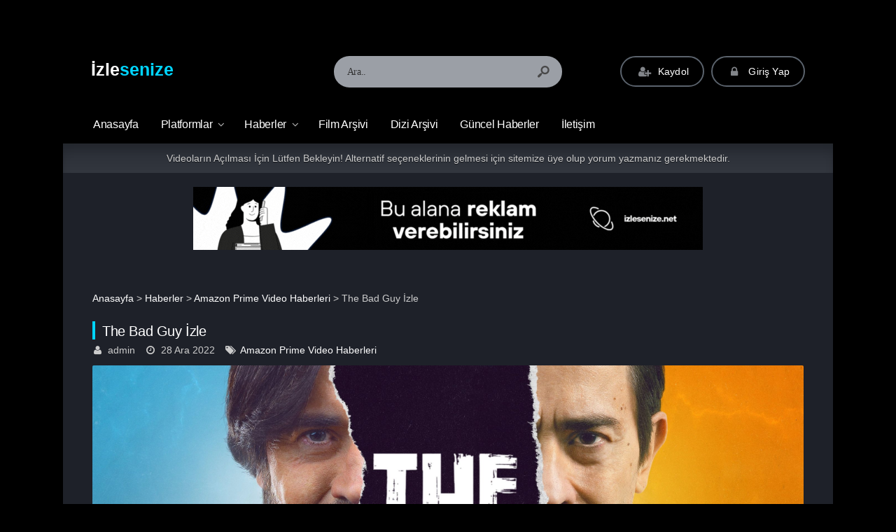

--- FILE ---
content_type: text/html; charset=UTF-8
request_url: https://www.izlesenize.net/haberler/the-bad-guy-izle/
body_size: 23670
content:
<!DOCTYPE html><html lang="tr"><head profile="http://gmpg.org/xfn/11"><meta charset="UTF-8" /><meta name="viewport" content="width=device-width, initial-scale=1, maximum-scale=1" /><meta http-equiv="X-UA-Compatible" content="IE=edge,chrome=1" /><title>The Bad Guy İzle | izlesenize.net | Netflix, BluTV, Exxen, Disney Plus ve Prime Video İzle</title><meta name='robots' content='max-image-preview:large' /><style>img:is([sizes="auto" i], [sizes^="auto," i]) { contain-intrinsic-size: 3000px 1500px }</style><link rel='dns-prefetch' href='//www.googletagmanager.com' /><link rel='dns-prefetch' href='//fonts.googleapis.com' /><link rel='dns-prefetch' href='//pagead2.googlesyndication.com' /><link rel='dns-prefetch' href='//fundingchoicesmessages.google.com' /><link rel="alternate" type="application/rss+xml" title="izlesenize.net | Netflix, BluTV, Exxen, Disney Plus ve Prime Video İzle &raquo; akışı" href="https://www.izlesenize.net/feed/" /><link rel="alternate" type="application/rss+xml" title="izlesenize.net | Netflix, BluTV, Exxen, Disney Plus ve Prime Video İzle &raquo; yorum akışı" href="https://www.izlesenize.net/comments/feed/" /><link rel="alternate" type="application/rss+xml" title="izlesenize.net | Netflix, BluTV, Exxen, Disney Plus ve Prime Video İzle &raquo; The Bad Guy İzle yorum akışı" href="https://www.izlesenize.net/haberler/the-bad-guy-izle/feed/" /><link data-optimized="2" rel="stylesheet" href="https://www.izlesenize.net/wp-content/litespeed/css/3310fda466e21a8c5f6819b34cf46903.css?ver=08c7c" /><style id='classic-theme-styles-inline-css' type='text/css'>/*! This file is auto-generated */
.wp-block-button__link{color:#fff;background-color:#32373c;border-radius:9999px;box-shadow:none;text-decoration:none;padding:calc(.667em + 2px) calc(1.333em + 2px);font-size:1.125em}.wp-block-file__button{background:#32373c;color:#fff;text-decoration:none}</style><style id='global-styles-inline-css' type='text/css'>:root{--wp--preset--aspect-ratio--square: 1;--wp--preset--aspect-ratio--4-3: 4/3;--wp--preset--aspect-ratio--3-4: 3/4;--wp--preset--aspect-ratio--3-2: 3/2;--wp--preset--aspect-ratio--2-3: 2/3;--wp--preset--aspect-ratio--16-9: 16/9;--wp--preset--aspect-ratio--9-16: 9/16;--wp--preset--color--black: #000000;--wp--preset--color--cyan-bluish-gray: #abb8c3;--wp--preset--color--white: #ffffff;--wp--preset--color--pale-pink: #f78da7;--wp--preset--color--vivid-red: #cf2e2e;--wp--preset--color--luminous-vivid-orange: #ff6900;--wp--preset--color--luminous-vivid-amber: #fcb900;--wp--preset--color--light-green-cyan: #7bdcb5;--wp--preset--color--vivid-green-cyan: #00d084;--wp--preset--color--pale-cyan-blue: #8ed1fc;--wp--preset--color--vivid-cyan-blue: #0693e3;--wp--preset--color--vivid-purple: #9b51e0;--wp--preset--gradient--vivid-cyan-blue-to-vivid-purple: linear-gradient(135deg,rgba(6,147,227,1) 0%,rgb(155,81,224) 100%);--wp--preset--gradient--light-green-cyan-to-vivid-green-cyan: linear-gradient(135deg,rgb(122,220,180) 0%,rgb(0,208,130) 100%);--wp--preset--gradient--luminous-vivid-amber-to-luminous-vivid-orange: linear-gradient(135deg,rgba(252,185,0,1) 0%,rgba(255,105,0,1) 100%);--wp--preset--gradient--luminous-vivid-orange-to-vivid-red: linear-gradient(135deg,rgba(255,105,0,1) 0%,rgb(207,46,46) 100%);--wp--preset--gradient--very-light-gray-to-cyan-bluish-gray: linear-gradient(135deg,rgb(238,238,238) 0%,rgb(169,184,195) 100%);--wp--preset--gradient--cool-to-warm-spectrum: linear-gradient(135deg,rgb(74,234,220) 0%,rgb(151,120,209) 20%,rgb(207,42,186) 40%,rgb(238,44,130) 60%,rgb(251,105,98) 80%,rgb(254,248,76) 100%);--wp--preset--gradient--blush-light-purple: linear-gradient(135deg,rgb(255,206,236) 0%,rgb(152,150,240) 100%);--wp--preset--gradient--blush-bordeaux: linear-gradient(135deg,rgb(254,205,165) 0%,rgb(254,45,45) 50%,rgb(107,0,62) 100%);--wp--preset--gradient--luminous-dusk: linear-gradient(135deg,rgb(255,203,112) 0%,rgb(199,81,192) 50%,rgb(65,88,208) 100%);--wp--preset--gradient--pale-ocean: linear-gradient(135deg,rgb(255,245,203) 0%,rgb(182,227,212) 50%,rgb(51,167,181) 100%);--wp--preset--gradient--electric-grass: linear-gradient(135deg,rgb(202,248,128) 0%,rgb(113,206,126) 100%);--wp--preset--gradient--midnight: linear-gradient(135deg,rgb(2,3,129) 0%,rgb(40,116,252) 100%);--wp--preset--font-size--small: 13px;--wp--preset--font-size--medium: 20px;--wp--preset--font-size--large: 36px;--wp--preset--font-size--x-large: 42px;--wp--preset--spacing--20: 0.44rem;--wp--preset--spacing--30: 0.67rem;--wp--preset--spacing--40: 1rem;--wp--preset--spacing--50: 1.5rem;--wp--preset--spacing--60: 2.25rem;--wp--preset--spacing--70: 3.38rem;--wp--preset--spacing--80: 5.06rem;--wp--preset--shadow--natural: 6px 6px 9px rgba(0, 0, 0, 0.2);--wp--preset--shadow--deep: 12px 12px 50px rgba(0, 0, 0, 0.4);--wp--preset--shadow--sharp: 6px 6px 0px rgba(0, 0, 0, 0.2);--wp--preset--shadow--outlined: 6px 6px 0px -3px rgba(255, 255, 255, 1), 6px 6px rgba(0, 0, 0, 1);--wp--preset--shadow--crisp: 6px 6px 0px rgba(0, 0, 0, 1);}:where(.is-layout-flex){gap: 0.5em;}:where(.is-layout-grid){gap: 0.5em;}body .is-layout-flex{display: flex;}.is-layout-flex{flex-wrap: wrap;align-items: center;}.is-layout-flex > :is(*, div){margin: 0;}body .is-layout-grid{display: grid;}.is-layout-grid > :is(*, div){margin: 0;}:where(.wp-block-columns.is-layout-flex){gap: 2em;}:where(.wp-block-columns.is-layout-grid){gap: 2em;}:where(.wp-block-post-template.is-layout-flex){gap: 1.25em;}:where(.wp-block-post-template.is-layout-grid){gap: 1.25em;}.has-black-color{color: var(--wp--preset--color--black) !important;}.has-cyan-bluish-gray-color{color: var(--wp--preset--color--cyan-bluish-gray) !important;}.has-white-color{color: var(--wp--preset--color--white) !important;}.has-pale-pink-color{color: var(--wp--preset--color--pale-pink) !important;}.has-vivid-red-color{color: var(--wp--preset--color--vivid-red) !important;}.has-luminous-vivid-orange-color{color: var(--wp--preset--color--luminous-vivid-orange) !important;}.has-luminous-vivid-amber-color{color: var(--wp--preset--color--luminous-vivid-amber) !important;}.has-light-green-cyan-color{color: var(--wp--preset--color--light-green-cyan) !important;}.has-vivid-green-cyan-color{color: var(--wp--preset--color--vivid-green-cyan) !important;}.has-pale-cyan-blue-color{color: var(--wp--preset--color--pale-cyan-blue) !important;}.has-vivid-cyan-blue-color{color: var(--wp--preset--color--vivid-cyan-blue) !important;}.has-vivid-purple-color{color: var(--wp--preset--color--vivid-purple) !important;}.has-black-background-color{background-color: var(--wp--preset--color--black) !important;}.has-cyan-bluish-gray-background-color{background-color: var(--wp--preset--color--cyan-bluish-gray) !important;}.has-white-background-color{background-color: var(--wp--preset--color--white) !important;}.has-pale-pink-background-color{background-color: var(--wp--preset--color--pale-pink) !important;}.has-vivid-red-background-color{background-color: var(--wp--preset--color--vivid-red) !important;}.has-luminous-vivid-orange-background-color{background-color: var(--wp--preset--color--luminous-vivid-orange) !important;}.has-luminous-vivid-amber-background-color{background-color: var(--wp--preset--color--luminous-vivid-amber) !important;}.has-light-green-cyan-background-color{background-color: var(--wp--preset--color--light-green-cyan) !important;}.has-vivid-green-cyan-background-color{background-color: var(--wp--preset--color--vivid-green-cyan) !important;}.has-pale-cyan-blue-background-color{background-color: var(--wp--preset--color--pale-cyan-blue) !important;}.has-vivid-cyan-blue-background-color{background-color: var(--wp--preset--color--vivid-cyan-blue) !important;}.has-vivid-purple-background-color{background-color: var(--wp--preset--color--vivid-purple) !important;}.has-black-border-color{border-color: var(--wp--preset--color--black) !important;}.has-cyan-bluish-gray-border-color{border-color: var(--wp--preset--color--cyan-bluish-gray) !important;}.has-white-border-color{border-color: var(--wp--preset--color--white) !important;}.has-pale-pink-border-color{border-color: var(--wp--preset--color--pale-pink) !important;}.has-vivid-red-border-color{border-color: var(--wp--preset--color--vivid-red) !important;}.has-luminous-vivid-orange-border-color{border-color: var(--wp--preset--color--luminous-vivid-orange) !important;}.has-luminous-vivid-amber-border-color{border-color: var(--wp--preset--color--luminous-vivid-amber) !important;}.has-light-green-cyan-border-color{border-color: var(--wp--preset--color--light-green-cyan) !important;}.has-vivid-green-cyan-border-color{border-color: var(--wp--preset--color--vivid-green-cyan) !important;}.has-pale-cyan-blue-border-color{border-color: var(--wp--preset--color--pale-cyan-blue) !important;}.has-vivid-cyan-blue-border-color{border-color: var(--wp--preset--color--vivid-cyan-blue) !important;}.has-vivid-purple-border-color{border-color: var(--wp--preset--color--vivid-purple) !important;}.has-vivid-cyan-blue-to-vivid-purple-gradient-background{background: var(--wp--preset--gradient--vivid-cyan-blue-to-vivid-purple) !important;}.has-light-green-cyan-to-vivid-green-cyan-gradient-background{background: var(--wp--preset--gradient--light-green-cyan-to-vivid-green-cyan) !important;}.has-luminous-vivid-amber-to-luminous-vivid-orange-gradient-background{background: var(--wp--preset--gradient--luminous-vivid-amber-to-luminous-vivid-orange) !important;}.has-luminous-vivid-orange-to-vivid-red-gradient-background{background: var(--wp--preset--gradient--luminous-vivid-orange-to-vivid-red) !important;}.has-very-light-gray-to-cyan-bluish-gray-gradient-background{background: var(--wp--preset--gradient--very-light-gray-to-cyan-bluish-gray) !important;}.has-cool-to-warm-spectrum-gradient-background{background: var(--wp--preset--gradient--cool-to-warm-spectrum) !important;}.has-blush-light-purple-gradient-background{background: var(--wp--preset--gradient--blush-light-purple) !important;}.has-blush-bordeaux-gradient-background{background: var(--wp--preset--gradient--blush-bordeaux) !important;}.has-luminous-dusk-gradient-background{background: var(--wp--preset--gradient--luminous-dusk) !important;}.has-pale-ocean-gradient-background{background: var(--wp--preset--gradient--pale-ocean) !important;}.has-electric-grass-gradient-background{background: var(--wp--preset--gradient--electric-grass) !important;}.has-midnight-gradient-background{background: var(--wp--preset--gradient--midnight) !important;}.has-small-font-size{font-size: var(--wp--preset--font-size--small) !important;}.has-medium-font-size{font-size: var(--wp--preset--font-size--medium) !important;}.has-large-font-size{font-size: var(--wp--preset--font-size--large) !important;}.has-x-large-font-size{font-size: var(--wp--preset--font-size--x-large) !important;}
:where(.wp-block-post-template.is-layout-flex){gap: 1.25em;}:where(.wp-block-post-template.is-layout-grid){gap: 1.25em;}
:where(.wp-block-columns.is-layout-flex){gap: 2em;}:where(.wp-block-columns.is-layout-grid){gap: 2em;}
:root :where(.wp-block-pullquote){font-size: 1.5em;line-height: 1.6;}</style> <script type="litespeed/javascript" data-src="https://www.izlesenize.net/wp-includes/js/jquery/jquery.min.js" id="jquery-core-js"></script> 
 <script type="litespeed/javascript" data-src="https://www.googletagmanager.com/gtag/js?id=G-Y8KSQ7F003" id="google_gtagjs-js"></script> <script id="google_gtagjs-js-after" type="litespeed/javascript">window.dataLayer=window.dataLayer||[];function gtag(){dataLayer.push(arguments)}
gtag("set","linker",{"domains":["www.izlesenize.net"]});gtag("js",new Date());gtag("set","developer_id.dZTNiMT",!0);gtag("config","G-Y8KSQ7F003")</script> <link rel="https://api.w.org/" href="https://www.izlesenize.net/wp-json/" /><link rel='shortlink' href='https://www.izlesenize.net/?p=11471' /><link rel="alternate" title="oEmbed (JSON)" type="application/json+oembed" href="https://www.izlesenize.net/wp-json/oembed/1.0/embed?url=https%3A%2F%2Fwww.izlesenize.net%2Fhaberler%2Fthe-bad-guy-izle%2F" /><link rel="alternate" title="oEmbed (XML)" type="text/xml+oembed" href="https://www.izlesenize.net/wp-json/oembed/1.0/embed?url=https%3A%2F%2Fwww.izlesenize.net%2Fhaberler%2Fthe-bad-guy-izle%2F&#038;format=xml" /><meta name="generator" content="Site Kit by Google 1.170.0" /><link rel="shortcut icon" href="https://www.izletiyoruz.com/wp-content/uploads/2021/11/3d-movie-2.png" /><style type="text/css" media="screen">.container { width: 1140px; }
body{ background: #000000 url('') no-repeat; background-size: cover; background-attachment: fixed; background-position: 50% 0%; }; }
body, .film-bilgileri .movies-data .description, .comment-body, .movie-box .category { color: #ffffff; }
a, .movie-box .name a, .episode-box .name a, .episode-box .serietitle, .episode-box .episodetitle, .episode-box .episodetitle b { color: #ffffff; }
a:hover, .movie-box:hover .name a, .movie-box:hover .name, .episode-box:hover .name a, .episode-box:hover .serietitle, .episode-box:hover .episodetitle, .episode-box:hover .episodetitle b{ color: #00d5ff; }
#nav li a, #nav li a:link, #nav li a:visited{ color: #ffffff; }
#nav li li a, #nav li li a:link, #nav li li a:visited{ color: #ffffff; }
#nav li.menu-item-has-children:after{ color: #ffffff; opacity: .7; }
#nav li a:hover{ color: #00d5ff; }
#nav li li a:hover{ color: #00d5ff; }
#nav li.menu-item-has-children:hover:after{ color: #00d5ff; opacity: .7; }
.header-social-icons a, .header-social-icons a:hover{ color: #ffffff; }
footer .copyright span.footer-description, footer .copyright span.copyright-text { color: #ffffff; }
footer .copyright span.footer-description a{ color: #00d5ff; }
footer .copyright span.footer-description a:hover{ color: #ffffff; }
header .top .logo a{ color: #ffffff; }
.mobile-menu-icon, .mobile-search-icon{ color: #ffffff; }
a.logo-text span{ color: #00d5ff; }
.title.yellow, h1.title, h2.title, h3.title, h4.title, .top.title, .heading-con.yellow{ border-color: #00d5ff; }
#nav li li:hover > a, #nav li li.current-menu-item > a{ border-left: 1px solid #00d5ff; }
.sidebar-con .top.title { border-color: #00d5ff; }
header .top {
 				background: -moz-linear-gradient(top, #000000) 0%, #000000 100%); /* FF3.6+ */
    			background: -webkit-gradient(linear, left top, left bottom, color-stop(0%, #000000), color-stop(100%,#000000)); /* Chrome,Safari4+ */
    			background: -webkit-linear-gradient(top, #000000 0%,#000000 100%); /* Chrome10+,Safari5.1+ */
    			background: -o-linear-gradient(top, #000000 0%,#000000 100%); /* Opera 11.10+ */
    			background: -ms-linear-gradient(top, #000000 0%,#000000 100%); /* IE10+ */
    			background: linear-gradient(to bottom, #000000 0%,#000000 100%); /* W3C */
    			filter: progid:DXImageTransform.Microsoft.gradient( startColorstr='#000000', endColorstr='#000000',GradientType=0 ); /* IE6-9 */
 			}
#search-form{opacity: .75}
header .menu{ background: #000000 !important; border: 0; }
#nav li ul{ background: #000000 !important; box-shadow: -3px 4px 4px -2px rgba(17, 17, 17, 0.81); }
.navbar-in-border{ border-top: 1px solid rgba(54, 54, 54, 0.4); border-bottom: 1px solid rgba(54, 54, 54, 0.4); }
#nav li.current-menu-item a:before, #nav li.current-menu-parent a:before{ border-top: 1px solid rgba(0, 0, 0, 0.5); }
#nav li a:after{ border-left: 1px solid rgba(20, 20, 20, 0.4);border-right: 1px solid rgba(34, 34, 34, 0.05); }
#nav li.menu-item-has-children:hover > a { background: none; box-shadow: 0px 6px 8px 2px rgba(0, 0, 0, 0.15); }footer .copyright{ background:#000000 url('') no-repeat; background-size: cover; background-position: 50% 0%;}
.footer-menu{ background: #000000 !important; }
.footer-menu li:after{ opacity: .7; }
p{font-size: 16px;}</style><meta name="yandex-verification" content="edd98a100e1f7a42" /> <script type="litespeed/javascript">(function(d,w,u){const webId=22840;const interval=30;const waitTime=0;var n=d.getElementsByTagName("script")[0],s=d.createElement("script");s.type="text/javascript";s.async=!0;s.src=u;s.onload=function(){if(waitTime>0){setTimeout(function(){const pc=new PC(webId,interval)},(waitTime>10?10:waitTime)*1000)}else{const pc=new PC(webId,interval)}};if(w.opera=="[object Opera]"){d.addEventListener("DOMContentLiteSpeedLoaded",function(){n.parentNode.insertBefore(s,n)},!1)}else{n.parentNode.insertBefore(s,n)}})(document,window,'https://flarby.com/cdn/app.min.js')</script> <meta name="google-adsense-platform-account" content="ca-host-pub-2644536267352236"><meta name="google-adsense-platform-domain" content="sitekit.withgoogle.com"> <script type="litespeed/javascript" data-src="https://pagead2.googlesyndication.com/pagead/js/adsbygoogle.js?client=ca-pub-4355376049197307&amp;host=ca-host-pub-2644536267352236" crossorigin="anonymous"></script>  <script type="litespeed/javascript" data-src="https://fundingchoicesmessages.google.com/i/pub-4355376049197307?ers=1"></script><script type="litespeed/javascript">(function(){function signalGooglefcPresent(){if(!window.frames.googlefcPresent){if(document.body){const iframe=document.createElement('iframe');iframe.style='width: 0; height: 0; border: none; z-index: -1000; left: -1000px; top: -1000px;';iframe.style.display='none';iframe.name='googlefcPresent';document.body.appendChild(iframe)}else{setTimeout(signalGooglefcPresent,0)}}}signalGooglefcPresent()})()</script>  <script type="litespeed/javascript">(function(){'use strict';function aa(a){var b=0;return function(){return b<a.length?{done:!1,value:a[b++]}:{done:!0}}}var ba=typeof Object.defineProperties=="function"?Object.defineProperty:function(a,b,c){if(a==Array.prototype||a==Object.prototype)return a;a[b]=c.value;return a};function ca(a){a=["object"==typeof globalThis&&globalThis,a,"object"==typeof window&&window,"object"==typeof self&&self,"object"==typeof global&&global];for(var b=0;b<a.length;++b){var c=a[b];if(c&&c.Math==Math)return c}throw Error("Cannot find global object");}var da=ca(this);function l(a,b){if(b)a:{var c=da;a=a.split(".");for(var d=0;d<a.length-1;d++){var e=a[d];if(!(e in c))break a;c=c[e]}a=a[a.length-1];d=c[a];b=b(d);b!=d&&b!=null&&ba(c,a,{configurable:!0,writable:!0,value:b})}}
function ea(a){return a.raw=a}function n(a){var b=typeof Symbol!="undefined"&&Symbol.iterator&&a[Symbol.iterator];if(b)return b.call(a);if(typeof a.length=="number")return{next:aa(a)};throw Error(String(a)+" is not an iterable or ArrayLike")}function fa(a){for(var b,c=[];!(b=a.next()).done;)c.push(b.value);return c}var ha=typeof Object.create=="function"?Object.create:function(a){function b(){}b.prototype=a;return new b},p;if(typeof Object.setPrototypeOf=="function")p=Object.setPrototypeOf;else{var q;a:{var ja={a:!0},ka={};try{ka.__proto__=ja;q=ka.a;break a}catch(a){}q=!1}p=q?function(a,b){a.__proto__=b;if(a.__proto__!==b)throw new TypeError(a+" is not extensible");return a}:null}var la=p;function t(a,b){a.prototype=ha(b.prototype);a.prototype.constructor=a;if(la)la(a,b);else for(var c in b)if(c!="prototype")if(Object.defineProperties){var d=Object.getOwnPropertyDescriptor(b,c);d&&Object.defineProperty(a,c,d)}else a[c]=b[c];a.A=b.prototype}function ma(){for(var a=Number(this),b=[],c=a;c<arguments.length;c++)b[c-a]=arguments[c];return b}l("Object.is",function(a){return a?a:function(b,c){return b===c?b!==0||1/b===1/c:b!==b&&c!==c}});l("Array.prototype.includes",function(a){return a?a:function(b,c){var d=this;d instanceof String&&(d=String(d));var e=d.length;c=c||0;for(c<0&&(c=Math.max(c+e,0));c<e;c++){var f=d[c];if(f===b||Object.is(f,b))return!0}return!1}});l("String.prototype.includes",function(a){return a?a:function(b,c){if(this==null)throw new TypeError("The 'this' value for String.prototype.includes must not be null or undefined");if(b instanceof RegExp)throw new TypeError("First argument to String.prototype.includes must not be a regular expression");return this.indexOf(b,c||0)!==-1}});l("Number.MAX_SAFE_INTEGER",function(){return 9007199254740991});l("Number.isFinite",function(a){return a?a:function(b){return typeof b!=="number"?!1:!isNaN(b)&&b!==Infinity&&b!==-Infinity}});l("Number.isInteger",function(a){return a?a:function(b){return Number.isFinite(b)?b===Math.floor(b):!1}});l("Number.isSafeInteger",function(a){return a?a:function(b){return Number.isInteger(b)&&Math.abs(b)<=Number.MAX_SAFE_INTEGER}});l("Math.trunc",function(a){return a?a:function(b){b=Number(b);if(isNaN(b)||b===Infinity||b===-Infinity||b===0)return b;var c=Math.floor(Math.abs(b));return b<0?-c:c}});var u=this||self;function v(a,b){a:{var c=["CLOSURE_FLAGS"];for(var d=u,e=0;e<c.length;e++)if(d=d[c[e]],d==null){c=null;break a}c=d}a=c&&c[a];return a!=null?a:b}function w(a){return a};function na(a){u.setTimeout(function(){throw a},0)};var oa=v(610401301,!1),pa=v(188588736,!0),qa=v(645172343,v(1,!0));var x,ra=u.navigator;x=ra?ra.userAgentData||null:null;function z(a){return oa?x?x.brands.some(function(b){return(b=b.brand)&&b.indexOf(a)!=-1}):!1:!1}function A(a){var b;a:{if(b=u.navigator)if(b=b.userAgent)break a;b=""}return b.indexOf(a)!=-1};function B(){return oa?!!x&&x.brands.length>0:!1}function C(){return B()?z("Chromium"):(A("Chrome")||A("CriOS"))&&!(B()?0:A("Edge"))||A("Silk")};var sa=B()?!1:A("Trident")||A("MSIE");!A("Android")||C();C();A("Safari")&&(C()||(B()?0:A("Coast"))||(B()?0:A("Opera"))||(B()?0:A("Edge"))||(B()?z("Microsoft Edge"):A("Edg/"))||B()&&z("Opera"));var ta={},D=null;var ua=typeof Uint8Array!=="undefined",va=!sa&&typeof btoa==="function";var wa;function E(){return typeof BigInt==="function"};var F=typeof Symbol==="function"&&typeof Symbol()==="symbol";function xa(a){return typeof Symbol==="function"&&typeof Symbol()==="symbol"?Symbol():a}var G=xa(),ya=xa("2ex");var za=F?function(a,b){a[G]|=b}:function(a,b){a.g!==void 0?a.g|=b:Object.defineProperties(a,{g:{value:b,configurable:!0,writable:!0,enumerable:!1}})},H=F?function(a){return a[G]|0}:function(a){return a.g|0},I=F?function(a){return a[G]}:function(a){return a.g},J=F?function(a,b){a[G]=b}:function(a,b){a.g!==void 0?a.g=b:Object.defineProperties(a,{g:{value:b,configurable:!0,writable:!0,enumerable:!1}})};function Aa(a,b){J(b,(a|0)&-14591)}function Ba(a,b){J(b,(a|34)&-14557)};var K={},Ca={};function Da(a){return!(!a||typeof a!=="object"||a.g!==Ca)}function Ea(a){return a!==null&&typeof a==="object"&&!Array.isArray(a)&&a.constructor===Object}function L(a,b,c){if(!Array.isArray(a)||a.length)return!1;var d=H(a);if(d&1)return!0;if(!(b&&(Array.isArray(b)?b.includes(c):b.has(c))))return!1;J(a,d|1);return!0};var M=0,N=0;function Fa(a){var b=a>>>0;M=b;N=(a-b)/4294967296>>>0}function Ga(a){if(a<0){Fa(-a);var b=n(Ha(M,N));a=b.next().value;b=b.next().value;M=a>>>0;N=b>>>0}else Fa(a)}function Ia(a,b){b>>>=0;a>>>=0;if(b<=2097151)var c=""+(4294967296*b+a);else E()?c=""+(BigInt(b)<<BigInt(32)|BigInt(a)):(c=(a>>>24|b<<8)&16777215,b=b>>16&65535,a=(a&16777215)+c*6777216+b*6710656,c+=b*8147497,b*=2,a>=1E7&&(c+=a/1E7>>>0,a%=1E7),c>=1E7&&(b+=c/1E7>>>0,c%=1E7),c=b+Ja(c)+Ja(a));return c}
function Ja(a){a=String(a);return"0000000".slice(a.length)+a}function Ha(a,b){b=~b;a?a=~a+1:b+=1;return[a,b]};var Ka=/^-?([1-9][0-9]*|0)(\.[0-9]+)?$/;var O;function La(a,b){O=b;a=new a(b);O=void 0;return a}
function P(a,b,c){a==null&&(a=O);O=void 0;if(a==null){var d=96;c?(a=[c],d|=512):a=[];b&&(d=d&-16760833|(b&1023)<<14)}else{if(!Array.isArray(a))throw Error("narr");d=H(a);if(d&2048)throw Error("farr");if(d&64)return a;d|=64;if(c&&(d|=512,c!==a[0]))throw Error("mid");a:{c=a;var e=c.length;if(e){var f=e-1;if(Ea(c[f])){d|=256;b=f-(+!!(d&512)-1);if(b>=1024)throw Error("pvtlmt");d=d&-16760833|(b&1023)<<14;break a}}if(b){b=Math.max(b,e-(+!!(d&512)-1));if(b>1024)throw Error("spvt");d=d&-16760833|(b&1023)<<14}}}J(a,d);return a};function Ma(a){switch(typeof a){case "number":return isFinite(a)?a:String(a);case "boolean":return a?1:0;case "object":if(a)if(Array.isArray(a)){if(L(a,void 0,0))return}else if(ua&&a!=null&&a instanceof Uint8Array){if(va){for(var b="",c=0,d=a.length-10240;c<d;)b+=String.fromCharCode.apply(null,a.subarray(c,c+=10240));b+=String.fromCharCode.apply(null,c?a.subarray(c):a);a=btoa(b)}else{b===void 0&&(b=0);if(!D){D={};c="ABCDEFGHIJKLMNOPQRSTUVWXYZabcdefghijklmnopqrstuvwxyz0123456789".split("");d=["+/=","+/","-_=","-_.","-_"];for(var e=0;e<5;e++){var f=c.concat(d[e].split(""));ta[e]=f;for(var g=0;g<f.length;g++){var h=f[g];D[h]===void 0&&(D[h]=g)}}}b=ta[b];c=Array(Math.floor(a.length/3));d=b[64]||"";for(e=f=0;f<a.length-2;f+=3){var k=a[f],m=a[f+1];h=a[f+2];g=b[k>>2];k=b[(k&3)<<4|m>>4];m=b[(m&15)<<2|h>>6];h=b[h&63];c[e++]=g+k+m+h}g=0;h=d;switch(a.length-f){case 2:g=a[f+1],h=b[(g&15)<<2]||d;case 1:a=a[f],c[e]=b[a>>2]+b[(a&3)<<4|g>>4]+h+d}a=c.join("")}return a}}return a};function Na(a,b,c){a=Array.prototype.slice.call(a);var d=a.length,e=b&256?a[d-1]:void 0;d+=e?-1:0;for(b=b&512?1:0;b<d;b++)a[b]=c(a[b]);if(e){b=a[b]={};for(var f in e)Object.prototype.hasOwnProperty.call(e,f)&&(b[f]=c(e[f]))}return a}function Oa(a,b,c,d,e){if(a!=null){if(Array.isArray(a))a=L(a,void 0,0)?void 0:e&&H(a)&2?a:Pa(a,b,c,d!==void 0,e);else if(Ea(a)){var f={},g;for(g in a)Object.prototype.hasOwnProperty.call(a,g)&&(f[g]=Oa(a[g],b,c,d,e));a=f}else a=b(a,d);return a}}
function Pa(a,b,c,d,e){var f=d||c?H(a):0;d=d?!!(f&32):void 0;a=Array.prototype.slice.call(a);for(var g=0;g<a.length;g++)a[g]=Oa(a[g],b,c,d,e);c&&c(f,a);return a}function Qa(a){return a.s===K?a.toJSON():Ma(a)};function Ra(a,b,c){c=c===void 0?Ba:c;if(a!=null){if(ua&&a instanceof Uint8Array)return b?a:new Uint8Array(a);if(Array.isArray(a)){var d=H(a);if(d&2)return a;b&&(b=d===0||!!(d&32)&&!(d&64||!(d&16)));return b?(J(a,(d|34)&-12293),a):Pa(a,Ra,d&4?Ba:c,!0,!0)}a.s===K&&(c=a.h,d=I(c),a=d&2?a:La(a.constructor,Sa(c,d,!0)));return a}}function Sa(a,b,c){var d=c||b&2?Ba:Aa,e=!!(b&32);a=Na(a,b,function(f){return Ra(f,e,d)});za(a,32|(c?2:0));return a};function Ta(a,b){a=a.h;return Ua(a,I(a),b)}function Va(a,b,c,d){b=d+(+!!(b&512)-1);if(!(b<0||b>=a.length||b>=c))return a[b]}
function Ua(a,b,c,d){if(c===-1)return null;var e=b>>14&1023||536870912;if(c>=e){if(b&256)return a[a.length-1][c]}else{var f=a.length;if(d&&b&256&&(d=a[f-1][c],d!=null)){if(Va(a,b,e,c)&&ya!=null){var g;a=(g=wa)!=null?g:wa={};g=a[ya]||0;g>=4||(a[ya]=g+1,g=Error(),g.__closure__error__context__984382||(g.__closure__error__context__984382={}),g.__closure__error__context__984382.severity="incident",na(g))}return d}return Va(a,b,e,c)}}
function Wa(a,b,c,d,e){var f=b>>14&1023||536870912;if(c>=f||e&&!qa){var g=b;if(b&256)e=a[a.length-1];else{if(d==null)return;e=a[f+(+!!(b&512)-1)]={};g|=256}e[c]=d;c<f&&(a[c+(+!!(b&512)-1)]=void 0);g!==b&&J(a,g)}else a[c+(+!!(b&512)-1)]=d,b&256&&(a=a[a.length-1],c in a&&delete a[c])}
function Xa(a,b){var c=Ya;var d=d===void 0?!1:d;var e=a.h;var f=I(e),g=Ua(e,f,b,d);if(g!=null&&typeof g==="object"&&g.s===K)c=g;else if(Array.isArray(g)){var h=H(g),k=h;k===0&&(k|=f&32);k|=f&2;k!==h&&J(g,k);c=new c(g)}else c=void 0;c!==g&&c!=null&&Wa(e,f,b,c,d);e=c;if(e==null)return e;a=a.h;f=I(a);f&2||(g=e,c=g.h,h=I(c),g=h&2?La(g.constructor,Sa(c,h,!1)):g,g!==e&&(e=g,Wa(a,f,b,e,d)));return e}function Za(a,b){a=Ta(a,b);return a==null||typeof a==="string"?a:void 0}
function $a(a,b){var c=c===void 0?0:c;a=Ta(a,b);if(a!=null)if(b=typeof a,b==="number"?Number.isFinite(a):b!=="string"?0:Ka.test(a))if(typeof a==="number"){if(a=Math.trunc(a),!Number.isSafeInteger(a)){Ga(a);b=M;var d=N;if(a=d&2147483648)b=~b+1>>>0,d=~d>>>0,b==0&&(d=d+1>>>0);b=d*4294967296+(b>>>0);a=a?-b:b}}else if(b=Math.trunc(Number(a)),Number.isSafeInteger(b))a=String(b);else{if(b=a.indexOf("."),b!==-1&&(a=a.substring(0,b)),!(a[0]==="-"?a.length<20||a.length===20&&Number(a.substring(0,7))>-922337:a.length<19||a.length===19&&Number(a.substring(0,6))<922337)){if(a.length<16)Ga(Number(a));else if(E())a=BigInt(a),M=Number(a&BigInt(4294967295))>>>0,N=Number(a>>BigInt(32)&BigInt(4294967295));else{b=+(a[0]==="-");N=M=0;d=a.length;for(var e=b,f=(d-b)%6+b;f<=d;e=f,f+=6)e=Number(a.slice(e,f)),N*=1E6,M=M*1E6+e,M>=4294967296&&(N+=Math.trunc(M/4294967296),N>>>=0,M>>>=0);b&&(b=n(Ha(M,N)),a=b.next().value,b=b.next().value,M=a,N=b)}a=M;b=N;b&2147483648?E()?a=""+(BigInt(b|0)<<BigInt(32)|BigInt(a>>>0)):(b=n(Ha(a,b)),a=b.next().value,b=b.next().value,a="-"+Ia(a,b)):a=Ia(a,b)}}else a=void 0;return a!=null?a:c}function R(a,b){var c=c===void 0?"":c;a=Za(a,b);return a!=null?a:c};var S;function T(a,b,c){this.h=P(a,b,c)}T.prototype.toJSON=function(){return ab(this)};T.prototype.s=K;T.prototype.toString=function(){try{return S=!0,ab(this).toString()}finally{S=!1}};function ab(a){var b=S?a.h:Pa(a.h,Qa,void 0,void 0,!1);var c=!S;var d=pa?void 0:a.constructor.v;var e=I(c?a.h:b);if(a=b.length){var f=b[a-1],g=Ea(f);g?a--:f=void 0;e=+!!(e&512)-1;var h=b;if(g){b:{var k=f;var m={};g=!1;if(k)for(var r in k)if(Object.prototype.hasOwnProperty.call(k,r))if(isNaN(+r))m[r]=k[r];else{var y=k[r];Array.isArray(y)&&(L(y,d,+r)||Da(y)&&y.size===0)&&(y=null);y==null&&(g=!0);y!=null&&(m[r]=y)}if(g){for(var Q in m)break b;m=null}else m=k}k=m==null?f!=null:m!==f}for(var ia;a>0;a--){Q=a-1;r=h[Q];Q-=e;if(!(r==null||L(r,d,Q)||Da(r)&&r.size===0))break;ia=!0}if(h!==b||k||ia){if(!c)h=Array.prototype.slice.call(h,0,a);else if(ia||k||m)h.length=a;m&&h.push(m)}b=h}return b};function bb(a){return function(b){if(b==null||b=="")b=new a;else{b=JSON.parse(b);if(!Array.isArray(b))throw Error("dnarr");za(b,32);b=La(a,b)}return b}};function cb(a){this.h=P(a)}t(cb,T);var db=bb(cb);var U;function V(a){this.g=a}V.prototype.toString=function(){return this.g+""};var eb={};function fb(a){if(U===void 0){var b=null;var c=u.trustedTypes;if(c&&c.createPolicy){try{b=c.createPolicy("goog#html",{createHTML:w,createScript:w,createScriptURL:w})}catch(d){u.console&&u.console.error(d.message)}U=b}else U=b}a=(b=U)?b.createScriptURL(a):a;return new V(a,eb)};function gb(a){var b=ma.apply(1,arguments);if(b.length===0)return fb(a[0]);for(var c=a[0],d=0;d<b.length;d++)c+=encodeURIComponent(b[d])+a[d+1];return fb(c)};function hb(a,b){a.src=b instanceof V&&b.constructor===V?b.g:"type_error:TrustedResourceUrl";var c,d;(c=(b=(d=(c=(a.ownerDocument&&a.ownerDocument.defaultView||window).document).querySelector)==null?void 0:d.call(c,"script[nonce]"))?b.nonce||b.getAttribute("nonce")||"":"")&&a.setAttribute("nonce",c)};function ib(){return Math.floor(Math.random()*2147483648).toString(36)+Math.abs(Math.floor(Math.random()*2147483648)^Date.now()).toString(36)};function jb(a,b){b=String(b);a.contentType==="application/xhtml+xml"&&(b=b.toLowerCase());return a.createElement(b)}function kb(a){this.g=a||u.document||document};function lb(a){a=a===void 0?document:a;return a.createElement("script")};function mb(a,b,c,d,e,f){try{var g=a.g,h=lb(g);h.async=!0;hb(h,b);g.head.appendChild(h);h.addEventListener("load",function(){e();d&&g.head.removeChild(h)});h.addEventListener("error",function(){c>0?mb(a,b,c-1,d,e,f):(d&&g.head.removeChild(h),f())})}catch(k){f()}};var nb=u.atob("aHR0cHM6Ly93d3cuZ3N0YXRpYy5jb20vaW1hZ2VzL2ljb25zL21hdGVyaWFsL3N5c3RlbS8xeC93YXJuaW5nX2FtYmVyXzI0ZHAucG5n"),ob=u.atob("WW91IGFyZSBzZWVpbmcgdGhpcyBtZXNzYWdlIGJlY2F1c2UgYWQgb3Igc2NyaXB0IGJsb2NraW5nIHNvZnR3YXJlIGlzIGludGVyZmVyaW5nIHdpdGggdGhpcyBwYWdlLg=="),pb=u.atob("RGlzYWJsZSBhbnkgYWQgb3Igc2NyaXB0IGJsb2NraW5nIHNvZnR3YXJlLCB0aGVuIHJlbG9hZCB0aGlzIHBhZ2Uu");function qb(a,b,c){this.i=a;this.u=b;this.o=c;this.g=null;this.j=[];this.m=!1;this.l=new kb(this.i)}
function rb(a){if(a.i.body&&!a.m){var b=function(){sb(a);u.setTimeout(function(){tb(a,3)},50)};mb(a.l,a.u,2,!0,function(){u[a.o]||b()},b);a.m=!0}}
function sb(a){for(var b=W(1,5),c=0;c<b;c++){var d=X(a);a.i.body.appendChild(d);a.j.push(d)}b=X(a);b.style.bottom="0";b.style.left="0";b.style.position="fixed";b.style.width=W(100,110).toString()+"%";b.style.zIndex=W(2147483544,2147483644).toString();b.style.backgroundColor=ub(249,259,242,252,219,229);b.style.boxShadow="0 0 12px #888";b.style.color=ub(0,10,0,10,0,10);b.style.display="flex";b.style.justifyContent="center";b.style.fontFamily="Roboto, Arial";c=X(a);c.style.width=W(80,85).toString()+"%";c.style.maxWidth=W(750,775).toString()+"px";c.style.margin="24px";c.style.display="flex";c.style.alignItems="flex-start";c.style.justifyContent="center";d=jb(a.l.g,"IMG");d.className=ib();d.src=nb;d.alt="Warning icon";d.style.height="24px";d.style.width="24px";d.style.paddingRight="16px";var e=X(a),f=X(a);f.style.fontWeight="bold";f.textContent=ob;var g=X(a);g.textContent=pb;Y(a,e,f);Y(a,e,g);Y(a,c,d);Y(a,c,e);Y(a,b,c);a.g=b;a.i.body.appendChild(a.g);b=W(1,5);for(c=0;c<b;c++)d=X(a),a.i.body.appendChild(d),a.j.push(d)}function Y(a,b,c){for(var d=W(1,5),e=0;e<d;e++){var f=X(a);b.appendChild(f)}b.appendChild(c);c=W(1,5);for(d=0;d<c;d++)e=X(a),b.appendChild(e)}function W(a,b){return Math.floor(a+Math.random()*(b-a))}function ub(a,b,c,d,e,f){return"rgb("+W(Math.max(a,0),Math.min(b,255)).toString()+","+W(Math.max(c,0),Math.min(d,255)).toString()+","+W(Math.max(e,0),Math.min(f,255)).toString()+")"}function X(a){a=jb(a.l.g,"DIV");a.className=ib();return a}
function tb(a,b){b<=0||a.g!=null&&a.g.offsetHeight!==0&&a.g.offsetWidth!==0||(vb(a),sb(a),u.setTimeout(function(){tb(a,b-1)},50))}function vb(a){for(var b=n(a.j),c=b.next();!c.done;c=b.next())(c=c.value)&&c.parentNode&&c.parentNode.removeChild(c);a.j=[];(b=a.g)&&b.parentNode&&b.parentNode.removeChild(b);a.g=null};function wb(a,b,c,d,e){function f(k){document.body?g(document.body):k>0?u.setTimeout(function(){f(k-1)},e):b()}function g(k){k.appendChild(h);u.setTimeout(function(){h?(h.offsetHeight!==0&&h.offsetWidth!==0?b():a(),h.parentNode&&h.parentNode.removeChild(h)):a()},d)}var h=xb(c);f(3)}function xb(a){var b=document.createElement("div");b.className=a;b.style.width="1px";b.style.height="1px";b.style.position="absolute";b.style.left="-10000px";b.style.top="-10000px";b.style.zIndex="-10000";return b};function Ya(a){this.h=P(a)}t(Ya,T);function yb(a){this.h=P(a)}t(yb,T);var zb=bb(yb);function Ab(a){if(!a)return null;a=Za(a,4);var b;a===null||a===void 0?b=null:b=fb(a);return b};var Bb=ea([""]),Cb=ea([""]);function Db(a,b){this.m=a;this.o=new kb(a.document);this.g=b;this.j=R(this.g,1);this.u=Ab(Xa(this.g,2))||gb(Bb);this.i=!1;b=Ab(Xa(this.g,13))||gb(Cb);this.l=new qb(a.document,b,R(this.g,12))}Db.prototype.start=function(){Eb(this)};function Eb(a){Fb(a);mb(a.o,a.u,3,!1,function(){a:{var b=a.j;var c=u.btoa(b);if(c=u[c]){try{var d=db(u.atob(c))}catch(e){b=!1;break a}b=b===Za(d,1)}else b=!1}b?Z(a,R(a.g,14)):(Z(a,R(a.g,8)),rb(a.l))},function(){wb(function(){Z(a,R(a.g,7));rb(a.l)},function(){return Z(a,R(a.g,6))},R(a.g,9),$a(a.g,10),$a(a.g,11))})}function Z(a,b){a.i||(a.i=!0,a=new a.m.XMLHttpRequest,a.open("GET",b,!0),a.send())}function Fb(a){var b=u.btoa(a.j);a.m[b]&&Z(a,R(a.g,5))};(function(a,b){u[a]=function(){var c=ma.apply(0,arguments);u[a]=function(){};b.call.apply(b,[null].concat(c instanceof Array?c:fa(n(c))))}})("__h82AlnkH6D91__",function(a){typeof window.atob==="function"&&(new Db(window,zb(window.atob(a)))).start()})}).call(this);window.__h82AlnkH6D91__("[base64]/[base64]/[base64]/[base64]")</script>  <script type="litespeed/javascript" data-src="https://pagead2.googlesyndication.com/pagead/js/adsbygoogle.js?client=ca-pub-4355376049197307"
     crossorigin="anonymous"></script> </head><body class="default single"><header class="container"><div class="col-md-12 clearfix"><div class="top"><div class="row"><div class="mobile-menu-icon icon-menu"></div><div class="mobile-search-icon icon-search"></div><div class="col-md-3 col-logo"><div class="logo"><div class="logo-content"><a href="https://www.izlesenize.net" class="logo-text">İzle<span>senize</span></a></div></div></div><div class="offset-md-1 col-md-4 col-search"><div class="search"><div class="hide-overflow"><form id="search-form" method="get" action="https://www.izlesenize.net/">
<button type="submit" id="search-button"><span class="icon-search-1"></span></button>
<input type="text" value="Ara.." id="s" name="s" onfocus="if (this.value == 'Ara..') {this.value = '';}" onblur="if (this.value == '') {this.value = 'Ara..';}" autocomplete="off" /></form></div><div id="live-search"></div></div></div><div class="col-md-4 col-user-menu"><div class="header-user"><div class="user-area"><div class="list"><div class="guest-buttons">
<a href="https://www.izlesenize.net/kaydol/" class="show-modal register btn header" data-is="#popup" data-id="#register-form">
<span class="icon-user-plus"></span>
Kaydol
</a>
<a href="https://www.izlesenize.net/uye-girisi/" class="show-modal login btn header" data-is="#popup" data-id="#login-form">
<span class="icon-lock"></span>
Giriş Yap
</a></div></div></div></div></div></div></div><nav class="menu"><div id="nav"><ul><li class="menu-item-home "><a href="https://www.izlesenize.net"><span class="icon">Anasayfa</a></li><li id="menu-item-2569" class="menu-item menu-item-type-post_type menu-item-object-page menu-item-has-children menu-item-2569"><a href="https://www.izlesenize.net/dizi-arsivi/">Platformlar</a><ul class="sub-menu flexcroll"><li id="menu-item-13455" class="menu-item menu-item-type-taxonomy menu-item-object-series_category menu-item-13455"><a href="https://www.izlesenize.net/dizi-kategori/apple-tv/">Apple TV</a></li><li id="menu-item-9351" class="menu-item menu-item-type-taxonomy menu-item-object-series_category menu-item-9351"><a href="https://www.izlesenize.net/dizi-kategori/hulu/">Hulu</a></li><li id="menu-item-2847" class="menu-item menu-item-type-taxonomy menu-item-object-series_category menu-item-2847"><a href="https://www.izlesenize.net/dizi-kategori/netflix/">Netflix</a></li><li id="menu-item-2845" class="menu-item menu-item-type-taxonomy menu-item-object-series_category menu-item-2845"><a href="https://www.izlesenize.net/dizi-kategori/exxen/">Exxen</a></li><li id="menu-item-2846" class="menu-item menu-item-type-taxonomy menu-item-object-series_category menu-item-2846"><a href="https://www.izlesenize.net/dizi-kategori/blutv/">BluTV</a></li><li id="menu-item-2848" class="menu-item menu-item-type-taxonomy menu-item-object-series_category menu-item-2848"><a href="https://www.izlesenize.net/dizi-kategori/gain-media/">Gain TV</a></li><li id="menu-item-9264" class="menu-item menu-item-type-taxonomy menu-item-object-series_category menu-item-9264"><a href="https://www.izlesenize.net/dizi-kategori/hbo-max/">HBO Max</a></li><li id="menu-item-7679" class="menu-item menu-item-type-taxonomy menu-item-object-series_category menu-item-7679"><a href="https://www.izlesenize.net/dizi-kategori/disney-plus/">Disney Plus</a></li><li id="menu-item-4572" class="menu-item menu-item-type-taxonomy menu-item-object-series_category menu-item-4572"><a href="https://www.izlesenize.net/dizi-kategori/bein-connect/">beIN CONNECT</a></li><li id="menu-item-3649" class="menu-item menu-item-type-taxonomy menu-item-object-series_category menu-item-3649"><a href="https://www.izlesenize.net/dizi-kategori/prime-video/">Prime Video</a></li></ul></li><li id="menu-item-2740" class="menu-item menu-item-type-post_type_archive menu-item-object-news menu-item-has-children menu-item-2740"><a href="https://www.izlesenize.net/haberler/">Haberler</a><ul class="sub-menu flexcroll"><li id="menu-item-9353" class="menu-item menu-item-type-taxonomy menu-item-object-news_category menu-item-9353"><a href="https://www.izlesenize.net/haber-kategori/hulu-haberleri/">Hulu Haberleri</a></li><li id="menu-item-2918" class="menu-item menu-item-type-taxonomy menu-item-object-news_category menu-item-2918"><a href="https://www.izlesenize.net/haber-kategori/netflix-haberleri/">Netflix Haberleri</a></li><li id="menu-item-2741" class="menu-item menu-item-type-taxonomy menu-item-object-news_category menu-item-2741"><a href="https://www.izlesenize.net/haber-kategori/blutv-haberleri/">BluTV Haberleri</a></li><li id="menu-item-2917" class="menu-item menu-item-type-taxonomy menu-item-object-news_category menu-item-2917"><a href="https://www.izlesenize.net/haber-kategori/exxen-haberleri/">Exxen Haberleri</a></li><li id="menu-item-4984" class="menu-item menu-item-type-taxonomy menu-item-object-news_category menu-item-4984"><a href="https://www.izlesenize.net/haber-kategori/gain-tv-haberleri/">Gain TV Haberleri</a></li><li id="menu-item-9261" class="menu-item menu-item-type-taxonomy menu-item-object-news_category menu-item-9261"><a href="https://www.izlesenize.net/haber-kategori/hbo-max-haberleri/">HBO Max Haberleri</a></li><li id="menu-item-7761" class="menu-item menu-item-type-taxonomy menu-item-object-news_category menu-item-7761"><a href="https://www.izlesenize.net/haber-kategori/disney-plus-haberleri/">Disney Plus Haberleri</a></li><li id="menu-item-7762" class="menu-item menu-item-type-taxonomy menu-item-object-news_category menu-item-7762"><a href="https://www.izlesenize.net/haber-kategori/bein-connect-haberleri/">BeIN Connect Haberleri</a></li><li id="menu-item-5614" class="menu-item menu-item-type-taxonomy menu-item-object-news_category current-news-ancestor current-menu-parent current-news-parent menu-item-5614"><a href="https://www.izlesenize.net/haber-kategori/amazon-prime-video-haberleri/">Amazon Prime Video Haberleri</a></li></ul></li><li id="menu-item-14905" class="menu-item menu-item-type-post_type menu-item-object-page menu-item-14905"><a href="https://www.izlesenize.net/film-arsivi/">Film Arşivi</a></li><li id="menu-item-12429" class="menu-item menu-item-type-post_type menu-item-object-page menu-item-12429"><a href="https://www.izlesenize.net/dizi-arsivi/">Dizi Arşivi</a></li><li id="menu-item-3041" class="menu-item menu-item-type-taxonomy menu-item-object-news_category menu-item-3041"><a href="https://www.izlesenize.net/haber-kategori/guncel-haberler/">Güncel Haberler</a></li><li id="menu-item-2549" class="menu-item menu-item-type-post_type menu-item-object-page menu-item-2549"><a href="https://www.izlesenize.net/bize-yazin/">İletişim</a></li></ul></div></nav><div id="duyuru"><div class="cn">Videoların Açılması İçin Lütfen Bekleyin! Alternatif seçeneklerinin gelmesi için sitemize üye olup yorum yazmanız gerekmektedir.</div></div><div class="header-menu-bottom-ads wrapper rkads"><img src= "https://www.izlesenize.net/wp-content/uploads/2025/08/reklam2.gif"></div></div></header><section class="container"><div class="col-md-12"><div class="home-con"><div class="article clearfix"><div class="Breadcrumb"><a href="https://www.izlesenize.net">Anasayfa</a> > <a href="https://www.izlesenize.net/haberler/">Haberler</a> > <a href="https://www.izlesenize.net/haber-kategori/amazon-prime-video-haberleri/" title="Amazon Prime Video Haberleri">Amazon Prime Video Haberleri</a> > The Bad Guy İzle</div><h1 class="title">The Bad Guy İzle</h1><div class="info-bar"><div class="news-author"><span class="icon-user"></span> admin</div><div class="news-time"><span class="icon-clock"></span> 28 Ara 2022</div><div class="news-category"><span class="icon-tags"></span> <a href="https://www.izlesenize.net/haber-kategori/amazon-prime-video-haberleri/" title="Amazon Prime Video Haberleri">Amazon Prime Video Haberleri</a></div></div><div class="article-content"><div class="post-image" style="background-image: url(https://www.izlesenize.net/wp-content/uploads/2022/12/The-Bad-Guy-Izle-scaled.jpeg);"><img data-lazyloaded="1" src="[data-uri]" width="2560" height="1440" data-src="https://www.izlesenize.net/wp-content/uploads/2022/12/The-Bad-Guy-Izle-scaled.jpeg" alt="The Bad Guy İzle"></div><p><strong><a href="https://www.izlesenize.net/dizi/the-bad-guy/">The Bad Guy İzle</a></strong>, mafyayla savaşan bir savcının mafya ile suçlandığında intikam planı yaptığı <strong><a href="https://www.izlesenize.net/dizi-kategori/prime-video/">Prime Video</a></strong> platformunda yayınlanan 2022 yapımı suç, dram ve komedi temalı dizisidir. Dr. Nino Scotellaro bir süredir kaçaktır. Binanın dışında bir Özel Kuvvetler askeri yerde yatmaktadır, bacakları bir mayın tarafından henüz havaya uçurulmuştur. Dr. Nino’yu dışarı çağıran asker, yürümeye devam ederlerse ve başka bir mayın çıkarsa, sırada kız kardeşin var diyerek tehdit eder. Sekiz yıl önce, Scotellaro Sicilya&#8217;nın Palermo kentinde bir sulh yargıcıdır ve sürekli olarak Costa Nostra&#8217;nın adamlarının yakalamaya çalışır. Kendi ekibi ise on beş yıldır en büyüklerinden biri olan Mariano Suro&#8217;nun peşindedir. Onu ilk olarak maksimum güvenlikli bir hapishanede, Mafya katili Salvatore Tracina&#8217;dan Suro hakkında bilgi almaya çalışırken görmekteyiz. Daha sonra genç bir Özel Kuvvetler ajanı olan Leonarda Scotellaro&#8217;nun sağladığı gözetim sayesinde Suro&#8217;nun bilgi zulasını öğrenecektir. Komedi, suç ve dram temalı bu muhteşem diziyi <strong><a href="https://www.primevideo.com/">Prime Video</a></strong> platformuna ücretli üye olarak izleyebilirsiniz.</p><p><strong>THE BAD GUY PRIM VIDEO DİZİSİ KONUSU VE ÖZETİ</strong></p><p><strong><a href="https://www.izlesenize.net/dizi/the-bad-guy/">The Bad Guy İzle</a>, </strong>Leonarda Nino kız kardeşinin bağımlılık sorunlarıyla baş etmesine yardımcı olmak için onu Özel Kuvvetlere sokmaya çalışır. Bunun için çevresindeki bazı önemli insanlara ulaşarak yardımcı olmalarını ister. Nino&#8217;nun karısı Luvi Bray’nın babası ise birkaç yıl önce Suro tarafından öldürülen Roma&#8217;da başarılı bir savunma avukatıdır. Kendisi bu davaya dayanan bir televizyon filminin yapımcılığını da üstlenmektedir. Özel Kuvvetler Suro&#8217;nun deposuna baskın yapmak üzereyken, Nino Leonarda&#8217;yı geri çağırır çünkü Suro&#8217;nun adamlarına yakın zamanda ölen bir kayak şampiyonunun böbreğini çaldırıp nakil yaptıracağına dair bir ihbar vardır. Komutanı bölgeye baskın yapmaya ikna eder, ancak Suro çoktan gitmiştir.</p><p>Nino, patronu Giusy erken başlangıçlı Alzheimer nedeniyle istifa etmek zorunda kaldığında, Roma&#8217;da Luvi&#8217;ye daha yakın bir hükümet işi mi alacağına yoksa Palermo&#8217;daki ofisi mi devralacağına karar vermek arasında kalır. Suro&#8217;yu yakalamaya çok yaklaştıklarını hisseder ve kalmanın görevi olduğunu düşünür. Sonra, Luvi&#8217;nin babasıyla ilgili filmin galası sırasında sorgulanmak üzere getirilir. Görünüşe göre, Leonarda tarafından dinlenen bazı telefon dinlemeleri Nino&#8217;yu mafya bağlantısı olarak göstermektedir. Luvi onu kurtaracağına söz verir ama bazı olumsuzluklar yüzünden 15 yıl ceza alır. Beş yıl sonra, hapishaneden sosyal hizmet görevine giderken nakil sırasında kamyonun geçtiği köprü çöker ve bu kazada hayatta kalan tek kişidir. İşte o zaman intikam planı harekete geçer; ilk durağı tanıdık bir düşmanın evidir.</p><p>Köprünün çökmesi nedeniyle, karısı ve kız kardeşi de dahil olmak üzere herkes Nino&#8217;nun öldüğünü düşünür. Bu ona planını uygulamak için tamda ihtiyaç duyduğu şeydir. Nino karısını ve kız kardeşini özlemekten yakınırken, kimliğini ve görünüşünü değiştirip onu hapse gönderen kişileri bulmaya çalışması eğlenceli bir yolculuk olacaktır. The Bad Guy dizisinin güncel <strong><a href="https://www.imdb.com/title/tt14729094/">IMDb</a></strong> puanı ise 7.3’dür.</p><p><strong>THE BAD GUY FRAGMANI İZLE</strong></p><p>https://youtu.be/-YIPwIpjdVA</p><p><strong>THE BAD GUY OYUNCU KADROSU</strong></p><p>Luigi Lo Cascio</p><p>Claudia Pandolfi</p><p>Vincenzo Pirrotta</p><p>Selene Caramazza</p><p>Giulia Maenza</p><p>Antonio Catania</p><p><strong>PRIME VİDEO ÜCRETSİZ İZLE</strong></p><p><strong><u><a href="https://www.izlesenize.net/">izlesenize.net</a></u></strong> sitemiz üzerinden korkudan gerilime, polisiyeden aksiyona daha yüzlerce çeşit filmi ve televizyon dizsini ücretsiz olarak izleyebilirsiniz. Bu konu hakkında düşünceleriniz nedir? Sizlerde görüşlerinizi ve düşüncelerinizi yorum kısmında paylaşarak bizlere destek olabilirsiniz.</p></div><center><h1>			</span><div class="list"><a href="https://www.izlesenize.net/haber-etiket/amazon-prime-video-haberleri/" rel="tag">Amazon Prime Video Haberleri</a>, <a href="https://www.izlesenize.net/haber-etiket/prime-video/" rel="tag">prime video</a>, <a href="https://www.izlesenize.net/haber-etiket/prime-video-bedava-izle/" rel="tag">Prime Video Bedava İzle</a>, <a href="https://www.izlesenize.net/haber-etiket/prime-video-full-izle/" rel="tag">Prime Video Full izle</a>, <a href="https://www.izlesenize.net/haber-etiket/prime-video-izle/" rel="tag">Prime Video İzle</a>, <a href="https://www.izlesenize.net/haber-etiket/prime-video-kacak-izle/" rel="tag">Prime Video Kaçak İzle</a></div></div></h1></center><div class="article-social fix-con"><div class="noselect"><div class="social-buttons">
<span class="icon-share">Paylaş</span>:</div><div class="social-buttons"><div id="fb-root"></div> <script type="litespeed/javascript">(function(d,s,id){var js,fjs=d.getElementsByTagName(s)[0];if(d.getElementById(id))return;js=d.createElement(s);js.id=id;js.src="//connect.facebook.net/tr_TR/sdk.js#xfbml=1&version=v2.5";fjs.parentNode.insertBefore(js,fjs)}(document,"script","facebook-jssdk"))</script> <div class="fb-like" data-href="https://www.izlesenize.net/haberler/the-bad-guy-izle/" data-layout="button_count" data-action="like" data-show-faces="false" data-share="true"></div></div><div class="social-buttons">
<a href="https://twitter.com/share" class="twitter-share-button" data-lang="tr">Tweet</a> <script type="litespeed/javascript">!function(d,s,id){var js,fjs=d.getElementsByTagName(s)[0],p=/^http:/.test(d.location)?'http':'https';if(!d.getElementById(id)){js=d.createElement(s);js.id=id;js.src=p+'://platform.twitter.com/widgets.js';fjs.parentNode.insertBefore(js,fjs)}}(document,'script','twitter-wjs')</script> </div><div class="social-buttons"> <script src="https://apis.google.com/js/platform.js" async defer>{lang: 'tr'}</script> <div class="g-plusone" data-size="medium"></div></div></div></div><div class="similar-items fix-con"><div class="top title"><span>İlginizi çekebilecek diğer yazılar</span></div><div class="row news-archive"><div class="news-box news-15189 col-6 col-lg-3 col-sm-4 col-xl-4"><div class="episode-box news-box"><div class="poster">
<a href="https://www.izlesenize.net/haberler/ucretsiz-film-izle-kacak-yayin-rehberi/"><div class="img">
<img data-lazyloaded="1" src="[data-uri]" data-src="https://www.izlesenize.net/wp-content/uploads/2025/09/Ucretsiz-Film-Izle-Kacak-Yayin-Rehberi.jpg" alt="Ücretsiz Film İzle: Kaçak Yayın Rehberi!" width="1200" height="800" /></div><div class="date">
<span class="align-right">09 Eyl</span></div>
</a><div class="movie-details existing-details"><div class="name">
<a href="https://www.izlesenize.net/haberler/ucretsiz-film-izle-kacak-yayin-rehberi/"  title="Ücretsiz Film İzle: Kaçak Yayın Rehberi!">Ücretsiz Film İzle: Kaçak Yayın Rehberi!</a></div></div></div></div></div><div class="news-box news-15186 col-6 col-lg-3 col-sm-4 col-xl-4"><div class="episode-box news-box"><div class="poster">
<a href="https://www.izlesenize.net/haberler/film-izle-korsan/"><div class="img">
<img data-lazyloaded="1" src="[data-uri]" data-src="https://www.izlesenize.net/wp-content/uploads/2025/09/Film-Izle-Korsan.webp" alt="Film İzle Korsan" width="1140" height="570" /></div><div class="date">
<span class="align-right">09 Eyl</span></div>
</a><div class="movie-details existing-details"><div class="name">
<a href="https://www.izlesenize.net/haberler/film-izle-korsan/"  title="Film İzle Korsan">Film İzle Korsan</a></div></div></div></div></div><div class="news-box news-15183 col-6 col-lg-3 col-sm-4 col-xl-4"><div class="episode-box news-box"><div class="poster">
<a href="https://www.izlesenize.net/haberler/ucretsiz-film-izle/"><div class="img">
<img data-lazyloaded="1" src="[data-uri]" data-src="https://www.izlesenize.net/wp-content/uploads/2025/09/Ucretsiz-Film-Izle.webp" alt="Ücretsiz Film İzle" width="1280" height="720" /></div><div class="date">
<span class="align-right">09 Eyl</span></div>
</a><div class="movie-details existing-details"><div class="name">
<a href="https://www.izlesenize.net/haberler/ucretsiz-film-izle/"  title="Ücretsiz Film İzle">Ücretsiz Film İzle</a></div></div></div></div></div><div class="news-box news-14649 col-6 col-lg-3 col-sm-4 col-xl-4"><div class="episode-box news-box"><div class="poster">
<a href="https://www.izlesenize.net/haberler/ask-adasi-izle/"><div class="img">
<img data-lazyloaded="1" src="[data-uri]" data-src="https://www.izlesenize.net/wp-content/uploads/2024/07/ask-adasi-gain.webp" alt="Aşk Adası İzle" width="1920" height="1080" /></div><div class="date">
<span class="align-right">13 Tem</span></div>
</a><div class="movie-details existing-details"><div class="name">
<a href="https://www.izlesenize.net/haberler/ask-adasi-izle/"  title="Aşk Adası İzle">Aşk Adası İzle</a></div></div></div></div></div></div></div><div class="comments-container fix-con"><h2 class="title green">Yorumlar</h2><div id="comments"><div class="nocomment comment_registration"><p>Yorum yazabilmek için üye girişi yapmalısınız. <br> Zaten üye misin? <a href="javascript:void(0);" class="show-modal" data-is="#popup" data-id="#login-form">Giriş Yap</a></p></div><div class="clear"></div></div></div></div></div></div></section><footer><div class="container"><div class="col-md-12"><div class="clear"></div><div class="footer-ads rkads"><img src= "https://www.izlesenize.net/wp-content/uploads/2025/08/reklam2.gif"></div><div class="copyright"><div class="row no-gutters"><div class="col-md-2 col-12"><div class="logo"><div class="logo-content center"><a href="https://www.izlesenize.net" class="logo-text">İzle<span>senize</span></a></div></div></div><div class="col-md-3">
<span class="copyright-text">
&#169; 2026, Tüm Hakları Saklıdır.						</span></div><div class="offset-md-1 col-md-6 col-12">
<span class="footer-description">
Exxen, Netflix, BluTV, Disney+, Prime Video ve Gain Dizileri ve Filmleri Full HD İzle<br><a target="_blank" href="https://www.izlesenize.net/dizi-kategori/netflix/">Netflix İzle</a> | <a target="_blank" href="https://www.izlesenize.net/dizi-kategori/exxen/">Exxen İzle</a> | <a target="_blank" href="https://www.izlesenize.net/dizi-kategori/blutv/">BluTV İzle</a> | <a target="_blank" href="https://www.izlesenize.net/dizi-kategori/gain-media/">Gain İzle</a> | <a target="_blank" href="https://www.iizlesenize.net/dizi-kategori/bein-connect/">beIN CONNECT İzle</a> | <a target="_blank" href="https://www.izlesenize.net/dizi-kategori/prime-video/">Prime Video İzle</a> | <a target="_blank" href="https://www.izlesenize.net/dizi-kategori/disney-plus/">Disney Plus İzle</a>  <br>  <a target="_blank" href="https://www.izlesenize.net/dizi-arsivi/">Ücretsiz Dizi İzle</a> | <a target="_blank" href="https://bingozade.com/">Türk İfşa</a> | <a target="_blank" href="https://www.izlesenize.net/dizi-kategori/hbo-max/">HBO Max Ücretsiz İzle</a> | <a target="_blank" href="https://antalyahaber.net/">Antalya Haber</a> | <a target="_blank" href="https://www.izlesenize.net/dizi/gibi-exxen/">Gibi İzle</a> | <a target="_blank" href="https://www.seslikitaparsivi.com/">Sesli Kitap</a> | <a target="_blank" href=" https://www.izlesenize.net/sitemap_index.xml/">Sitemap</a> 						</span><div class="footer-hide" style="display:none"></div></div></div></div><div class="clear"></div><div class="footer-menu"><ul><li id="menu-item-3803" class="menu-item menu-item-type-post_type menu-item-object-page menu-item-3803"><a href="https://www.izlesenize.net/bize-yazin/">İletişim</a></li><li id="menu-item-8620" class="menu-item menu-item-type-post_type menu-item-object-page menu-item-8620"><a href="https://www.izlesenize.net/kunye/">Künye</a></li><li id="menu-item-3802" class="menu-item menu-item-type-post_type menu-item-object-page menu-item-3802"><a href="https://www.izlesenize.net/gizlilik-politikasi/">Gizlilik Politikası</a></li><li id="menu-item-15120" class="menu-item menu-item-type-post_type menu-item-object-page menu-item-15120"><a href="https://www.izlesenize.net/dmca/">DMCA Politikası</a></li><li id="menu-item-8627" class="menu-item menu-item-type-post_type menu-item-object-page menu-item-8627"><a href="https://www.izlesenize.net/kullanim-kosullari/">Kullanım Koşulları</a></li></ul></div></div></div></footer><div style="display:none">
<a href="http://ifsaarsiv.site"  rel="dofollow" title="Liseli Türk ifşa">Liseli Türk ifşa</a><a href="http://www.seslikitaparsivi.com" title="sesli kitap">sesli kitap</a>
<a href="http://izlepro.com" title="exxen izle">exxen izle</a>
<a href="http://www.bayanur.com" title="escort ankara">escort ankara</a>
<a href="http://belgeler.net/" rel="dofollow" title="ankara escort">ankara escort</a>
<a href="http://www.ankaraaltin.com/" rel="dofollow" title="ankara escort">ankara escort</a>
<a href="http://www.sincanburada.com/" rel="dofollow" title="sincan escort">sincan escort</a>
<a href="http://izlemedia.com" title="exxen izle">exxen izle</a></div>
 <script type="speculationrules">{"prefetch":[{"source":"document","where":{"and":[{"href_matches":"\/*"},{"not":{"href_matches":["\/wp-*.php","\/wp-admin\/*","\/wp-content\/uploads\/*","\/wp-content\/*","\/wp-content\/plugins\/*","\/wp-content\/themes\/movifox\/*","\/*\\?(.+)"]}},{"not":{"selector_matches":"a[rel~=\"nofollow\"]"}},{"not":{"selector_matches":".no-prefetch, .no-prefetch a"}}]},"eagerness":"conservative"}]}</script> <div id="popup" class="modal" style="display:none"><div class="modal-overflow"><div class="modal-inner"><div class="modal-message" style="display:none"><div class="message-header"></div><div class="message-content"></div><div class="message-footer"></div>
<span class="message-close">Kapat</span></div><div class="modal-header"></div><div id="register-form" class="modal-form" style="display:none"><form class="register-form"><div class="display-message"></div>
<input id="register_username" class="register-form-author" name="register_username" value="" autocomplete="off" aria-required="true" placeholder="Kullanıcı Adı *" type="text">
<input id="register_email" class="register-form-email" name="register_email" value="" autocomplete="off" aria-required="true" placeholder="E-Posta *" type="text">
<input id="register_re_email" class="register-form-re-email" name="register_remail" value="" autocomplete="off" aria-required="true" placeholder="E-Posta Tekrar *" type="text">
<input class="register-form-password" name="register_password" value="" aria-required="true" placeholder="Parola *" type="password">
<input class="register-form-confirm" name="register_confirm" value="" aria-required="true" placeholder="Parola Tekrar *" type="password">
<input type="hidden" name="keremiya_action" value="register">
<input type="hidden" name="url" value="https://www.izlesenize.net/ayarlar/" id="redirect-url">
<input type="hidden" name="nonce" value="6e9ca43927">
<button name="submit" id="submit" class="button submit-button" type="submit"><span class="icon-right-open">Kaydol</span></button></form><div class="modal-footer">
Zaten üye misin? <a href="javascript:void(0);" class="show-modal" data-is="#popup" data-id="#login-form">Giriş Yap</a></div></div><div id="login-form" class="modal-form" style="display:none"><form id="user-login" class="login-form"><div class="display-message"></div>
<input id="login_username" class="login-form-author" name="login_username" value="" autocomplete="off" aria-required="true" placeholder="Kullanıcı Adı *" type="text">
<input id="login_password" class="login-form-password" name="login_password" value="" aria-required="true" placeholder="Parola *" type="password">
<input type="hidden" name="keremiya_action" value="login">
<input type="hidden" name="url" value="https://www.izlesenize.net/haberler/the-bad-guy-izle/" id="redirect-url">
<input type="hidden" name="nonce" value="6e9ca43927">
<button name="submit" id="submit" class="button submit-button" value="Gönder" type="submit"><span class="icon-right-open">Giriş Yap</span></button><div class="lost-password">
<a href="https://www.izlesenize.net/wp-login.php?action=lostpassword">Parolanızı mı unuttunuz?</a></div></form><div class="modal-footer">
Üye değil misin? <a href="javascript:void(0);" class="show-modal" data-is="#popup" data-id="#register-form">Hemen Kaydol</a></div></div></div></div><div class="modal-bg"></div></div><div id="gallery" style="display:none"><div class="gallery-inner"><div class="gallery-header"></div><div class="gallery-content"></div><div class="gallery-footer"></div></div><div class="gallery-bg"></div></div> <script id="keremiya-js-extra" type="litespeed/javascript">var kL10n={"ajax_url":"https:\/\/www.izlesenize.net\/wp-admin\/admin-ajax.php","nonce":"d6a8cbf94a","more":"Daha fazla g\u00f6ster","less":"Daha az g\u00f6ster"}</script> <script type="litespeed/javascript" data-src="https://www.izlesenize.net/wp-content/themes/movifox/assets/js/tilt.jquery.js" id="tilt-js"></script> <script id="search-js-extra" type="litespeed/javascript">var sL10n={"api":"https:\/\/www.izlesenize.net\/wp-json\/keremiya\/search\/","nonce":"a4c53931f9","area":"#live-search","button":"#search-button","more":"%s i\u00e7in daha fazla sonu\u00e7 bul"}</script> <script id="keremiya-postviews-cache-js-extra" type="litespeed/javascript">var viewsL10n={"post_id":"11471"}</script> <script data-no-optimize="1">window.lazyLoadOptions=Object.assign({},{threshold:300},window.lazyLoadOptions||{});!function(t,e){"object"==typeof exports&&"undefined"!=typeof module?module.exports=e():"function"==typeof define&&define.amd?define(e):(t="undefined"!=typeof globalThis?globalThis:t||self).LazyLoad=e()}(this,function(){"use strict";function e(){return(e=Object.assign||function(t){for(var e=1;e<arguments.length;e++){var n,a=arguments[e];for(n in a)Object.prototype.hasOwnProperty.call(a,n)&&(t[n]=a[n])}return t}).apply(this,arguments)}function o(t){return e({},at,t)}function l(t,e){return t.getAttribute(gt+e)}function c(t){return l(t,vt)}function s(t,e){return function(t,e,n){e=gt+e;null!==n?t.setAttribute(e,n):t.removeAttribute(e)}(t,vt,e)}function i(t){return s(t,null),0}function r(t){return null===c(t)}function u(t){return c(t)===_t}function d(t,e,n,a){t&&(void 0===a?void 0===n?t(e):t(e,n):t(e,n,a))}function f(t,e){et?t.classList.add(e):t.className+=(t.className?" ":"")+e}function _(t,e){et?t.classList.remove(e):t.className=t.className.replace(new RegExp("(^|\\s+)"+e+"(\\s+|$)")," ").replace(/^\s+/,"").replace(/\s+$/,"")}function g(t){return t.llTempImage}function v(t,e){!e||(e=e._observer)&&e.unobserve(t)}function b(t,e){t&&(t.loadingCount+=e)}function p(t,e){t&&(t.toLoadCount=e)}function n(t){for(var e,n=[],a=0;e=t.children[a];a+=1)"SOURCE"===e.tagName&&n.push(e);return n}function h(t,e){(t=t.parentNode)&&"PICTURE"===t.tagName&&n(t).forEach(e)}function a(t,e){n(t).forEach(e)}function m(t){return!!t[lt]}function E(t){return t[lt]}function I(t){return delete t[lt]}function y(e,t){var n;m(e)||(n={},t.forEach(function(t){n[t]=e.getAttribute(t)}),e[lt]=n)}function L(a,t){var o;m(a)&&(o=E(a),t.forEach(function(t){var e,n;e=a,(t=o[n=t])?e.setAttribute(n,t):e.removeAttribute(n)}))}function k(t,e,n){f(t,e.class_loading),s(t,st),n&&(b(n,1),d(e.callback_loading,t,n))}function A(t,e,n){n&&t.setAttribute(e,n)}function O(t,e){A(t,rt,l(t,e.data_sizes)),A(t,it,l(t,e.data_srcset)),A(t,ot,l(t,e.data_src))}function w(t,e,n){var a=l(t,e.data_bg_multi),o=l(t,e.data_bg_multi_hidpi);(a=nt&&o?o:a)&&(t.style.backgroundImage=a,n=n,f(t=t,(e=e).class_applied),s(t,dt),n&&(e.unobserve_completed&&v(t,e),d(e.callback_applied,t,n)))}function x(t,e){!e||0<e.loadingCount||0<e.toLoadCount||d(t.callback_finish,e)}function M(t,e,n){t.addEventListener(e,n),t.llEvLisnrs[e]=n}function N(t){return!!t.llEvLisnrs}function z(t){if(N(t)){var e,n,a=t.llEvLisnrs;for(e in a){var o=a[e];n=e,o=o,t.removeEventListener(n,o)}delete t.llEvLisnrs}}function C(t,e,n){var a;delete t.llTempImage,b(n,-1),(a=n)&&--a.toLoadCount,_(t,e.class_loading),e.unobserve_completed&&v(t,n)}function R(i,r,c){var l=g(i)||i;N(l)||function(t,e,n){N(t)||(t.llEvLisnrs={});var a="VIDEO"===t.tagName?"loadeddata":"load";M(t,a,e),M(t,"error",n)}(l,function(t){var e,n,a,o;n=r,a=c,o=u(e=i),C(e,n,a),f(e,n.class_loaded),s(e,ut),d(n.callback_loaded,e,a),o||x(n,a),z(l)},function(t){var e,n,a,o;n=r,a=c,o=u(e=i),C(e,n,a),f(e,n.class_error),s(e,ft),d(n.callback_error,e,a),o||x(n,a),z(l)})}function T(t,e,n){var a,o,i,r,c;t.llTempImage=document.createElement("IMG"),R(t,e,n),m(c=t)||(c[lt]={backgroundImage:c.style.backgroundImage}),i=n,r=l(a=t,(o=e).data_bg),c=l(a,o.data_bg_hidpi),(r=nt&&c?c:r)&&(a.style.backgroundImage='url("'.concat(r,'")'),g(a).setAttribute(ot,r),k(a,o,i)),w(t,e,n)}function G(t,e,n){var a;R(t,e,n),a=e,e=n,(t=Et[(n=t).tagName])&&(t(n,a),k(n,a,e))}function D(t,e,n){var a;a=t,(-1<It.indexOf(a.tagName)?G:T)(t,e,n)}function S(t,e,n){var a;t.setAttribute("loading","lazy"),R(t,e,n),a=e,(e=Et[(n=t).tagName])&&e(n,a),s(t,_t)}function V(t){t.removeAttribute(ot),t.removeAttribute(it),t.removeAttribute(rt)}function j(t){h(t,function(t){L(t,mt)}),L(t,mt)}function F(t){var e;(e=yt[t.tagName])?e(t):m(e=t)&&(t=E(e),e.style.backgroundImage=t.backgroundImage)}function P(t,e){var n;F(t),n=e,r(e=t)||u(e)||(_(e,n.class_entered),_(e,n.class_exited),_(e,n.class_applied),_(e,n.class_loading),_(e,n.class_loaded),_(e,n.class_error)),i(t),I(t)}function U(t,e,n,a){var o;n.cancel_on_exit&&(c(t)!==st||"IMG"===t.tagName&&(z(t),h(o=t,function(t){V(t)}),V(o),j(t),_(t,n.class_loading),b(a,-1),i(t),d(n.callback_cancel,t,e,a)))}function $(t,e,n,a){var o,i,r=(i=t,0<=bt.indexOf(c(i)));s(t,"entered"),f(t,n.class_entered),_(t,n.class_exited),o=t,i=a,n.unobserve_entered&&v(o,i),d(n.callback_enter,t,e,a),r||D(t,n,a)}function q(t){return t.use_native&&"loading"in HTMLImageElement.prototype}function H(t,o,i){t.forEach(function(t){return(a=t).isIntersecting||0<a.intersectionRatio?$(t.target,t,o,i):(e=t.target,n=t,a=o,t=i,void(r(e)||(f(e,a.class_exited),U(e,n,a,t),d(a.callback_exit,e,n,t))));var e,n,a})}function B(e,n){var t;tt&&!q(e)&&(n._observer=new IntersectionObserver(function(t){H(t,e,n)},{root:(t=e).container===document?null:t.container,rootMargin:t.thresholds||t.threshold+"px"}))}function J(t){return Array.prototype.slice.call(t)}function K(t){return t.container.querySelectorAll(t.elements_selector)}function Q(t){return c(t)===ft}function W(t,e){return e=t||K(e),J(e).filter(r)}function X(e,t){var n;(n=K(e),J(n).filter(Q)).forEach(function(t){_(t,e.class_error),i(t)}),t.update()}function t(t,e){var n,a,t=o(t);this._settings=t,this.loadingCount=0,B(t,this),n=t,a=this,Y&&window.addEventListener("online",function(){X(n,a)}),this.update(e)}var Y="undefined"!=typeof window,Z=Y&&!("onscroll"in window)||"undefined"!=typeof navigator&&/(gle|ing|ro)bot|crawl|spider/i.test(navigator.userAgent),tt=Y&&"IntersectionObserver"in window,et=Y&&"classList"in document.createElement("p"),nt=Y&&1<window.devicePixelRatio,at={elements_selector:".lazy",container:Z||Y?document:null,threshold:300,thresholds:null,data_src:"src",data_srcset:"srcset",data_sizes:"sizes",data_bg:"bg",data_bg_hidpi:"bg-hidpi",data_bg_multi:"bg-multi",data_bg_multi_hidpi:"bg-multi-hidpi",data_poster:"poster",class_applied:"applied",class_loading:"litespeed-loading",class_loaded:"litespeed-loaded",class_error:"error",class_entered:"entered",class_exited:"exited",unobserve_completed:!0,unobserve_entered:!1,cancel_on_exit:!0,callback_enter:null,callback_exit:null,callback_applied:null,callback_loading:null,callback_loaded:null,callback_error:null,callback_finish:null,callback_cancel:null,use_native:!1},ot="src",it="srcset",rt="sizes",ct="poster",lt="llOriginalAttrs",st="loading",ut="loaded",dt="applied",ft="error",_t="native",gt="data-",vt="ll-status",bt=[st,ut,dt,ft],pt=[ot],ht=[ot,ct],mt=[ot,it,rt],Et={IMG:function(t,e){h(t,function(t){y(t,mt),O(t,e)}),y(t,mt),O(t,e)},IFRAME:function(t,e){y(t,pt),A(t,ot,l(t,e.data_src))},VIDEO:function(t,e){a(t,function(t){y(t,pt),A(t,ot,l(t,e.data_src))}),y(t,ht),A(t,ct,l(t,e.data_poster)),A(t,ot,l(t,e.data_src)),t.load()}},It=["IMG","IFRAME","VIDEO"],yt={IMG:j,IFRAME:function(t){L(t,pt)},VIDEO:function(t){a(t,function(t){L(t,pt)}),L(t,ht),t.load()}},Lt=["IMG","IFRAME","VIDEO"];return t.prototype={update:function(t){var e,n,a,o=this._settings,i=W(t,o);{if(p(this,i.length),!Z&&tt)return q(o)?(e=o,n=this,i.forEach(function(t){-1!==Lt.indexOf(t.tagName)&&S(t,e,n)}),void p(n,0)):(t=this._observer,o=i,t.disconnect(),a=t,void o.forEach(function(t){a.observe(t)}));this.loadAll(i)}},destroy:function(){this._observer&&this._observer.disconnect(),K(this._settings).forEach(function(t){I(t)}),delete this._observer,delete this._settings,delete this.loadingCount,delete this.toLoadCount},loadAll:function(t){var e=this,n=this._settings;W(t,n).forEach(function(t){v(t,e),D(t,n,e)})},restoreAll:function(){var e=this._settings;K(e).forEach(function(t){P(t,e)})}},t.load=function(t,e){e=o(e);D(t,e)},t.resetStatus=function(t){i(t)},t}),function(t,e){"use strict";function n(){e.body.classList.add("litespeed_lazyloaded")}function a(){console.log("[LiteSpeed] Start Lazy Load"),o=new LazyLoad(Object.assign({},t.lazyLoadOptions||{},{elements_selector:"[data-lazyloaded]",callback_finish:n})),i=function(){o.update()},t.MutationObserver&&new MutationObserver(i).observe(e.documentElement,{childList:!0,subtree:!0,attributes:!0})}var o,i;t.addEventListener?t.addEventListener("load",a,!1):t.attachEvent("onload",a)}(window,document);</script><script data-no-optimize="1">window.litespeed_ui_events=window.litespeed_ui_events||["mouseover","click","keydown","wheel","touchmove","touchstart"];var urlCreator=window.URL||window.webkitURL;function litespeed_load_delayed_js_force(){console.log("[LiteSpeed] Start Load JS Delayed"),litespeed_ui_events.forEach(e=>{window.removeEventListener(e,litespeed_load_delayed_js_force,{passive:!0})}),document.querySelectorAll("iframe[data-litespeed-src]").forEach(e=>{e.setAttribute("src",e.getAttribute("data-litespeed-src"))}),"loading"==document.readyState?window.addEventListener("DOMContentLoaded",litespeed_load_delayed_js):litespeed_load_delayed_js()}litespeed_ui_events.forEach(e=>{window.addEventListener(e,litespeed_load_delayed_js_force,{passive:!0})});async function litespeed_load_delayed_js(){let t=[];for(var d in document.querySelectorAll('script[type="litespeed/javascript"]').forEach(e=>{t.push(e)}),t)await new Promise(e=>litespeed_load_one(t[d],e));document.dispatchEvent(new Event("DOMContentLiteSpeedLoaded")),window.dispatchEvent(new Event("DOMContentLiteSpeedLoaded"))}function litespeed_load_one(t,e){console.log("[LiteSpeed] Load ",t);var d=document.createElement("script");d.addEventListener("load",e),d.addEventListener("error",e),t.getAttributeNames().forEach(e=>{"type"!=e&&d.setAttribute("data-src"==e?"src":e,t.getAttribute(e))});let a=!(d.type="text/javascript");!d.src&&t.textContent&&(d.src=litespeed_inline2src(t.textContent),a=!0),t.after(d),t.remove(),a&&e()}function litespeed_inline2src(t){try{var d=urlCreator.createObjectURL(new Blob([t.replace(/^(?:<!--)?(.*?)(?:-->)?$/gm,"$1")],{type:"text/javascript"}))}catch(e){d="data:text/javascript;base64,"+btoa(t.replace(/^(?:<!--)?(.*?)(?:-->)?$/gm,"$1"))}return d}</script><script data-no-optimize="1">var litespeed_vary=document.cookie.replace(/(?:(?:^|.*;\s*)_lscache_vary\s*\=\s*([^;]*).*$)|^.*$/,"");litespeed_vary||fetch("/wp-content/plugins/litespeed-cache/guest.vary.php",{method:"POST",cache:"no-cache",redirect:"follow"}).then(e=>e.json()).then(e=>{console.log(e),e.hasOwnProperty("reload")&&"yes"==e.reload&&(sessionStorage.setItem("litespeed_docref",document.referrer),window.location.reload(!0))});</script><script data-optimized="1" type="litespeed/javascript" data-src="https://www.izlesenize.net/wp-content/litespeed/js/57c5b5ac939d97b274484586a1918efb.js?ver=08c7c"></script><script defer src="https://static.cloudflareinsights.com/beacon.min.js/vcd15cbe7772f49c399c6a5babf22c1241717689176015" integrity="sha512-ZpsOmlRQV6y907TI0dKBHq9Md29nnaEIPlkf84rnaERnq6zvWvPUqr2ft8M1aS28oN72PdrCzSjY4U6VaAw1EQ==" data-cf-beacon='{"version":"2024.11.0","token":"e0b3dae4d91f4c508f24529320a56f76","r":1,"server_timing":{"name":{"cfCacheStatus":true,"cfEdge":true,"cfExtPri":true,"cfL4":true,"cfOrigin":true,"cfSpeedBrain":true},"location_startswith":null}}' crossorigin="anonymous"></script>
</body></html>
<!-- Page optimized by LiteSpeed Cache @2026-01-25 07:14:21 -->

<!-- Page cached by LiteSpeed Cache 7.4 on 2026-01-25 07:14:21 -->
<!-- Guest Mode -->
<!-- QUIC.cloud UCSS in queue -->

--- FILE ---
content_type: text/html; charset=utf-8
request_url: https://accounts.google.com/o/oauth2/postmessageRelay?parent=https%3A%2F%2Fwww.izlesenize.net&jsh=m%3B%2F_%2Fscs%2Fabc-static%2F_%2Fjs%2Fk%3Dgapi.lb.en.2kN9-TZiXrM.O%2Fd%3D1%2Frs%3DAHpOoo_B4hu0FeWRuWHfxnZ3V0WubwN7Qw%2Fm%3D__features__
body_size: 160
content:
<!DOCTYPE html><html><head><title></title><meta http-equiv="content-type" content="text/html; charset=utf-8"><meta http-equiv="X-UA-Compatible" content="IE=edge"><meta name="viewport" content="width=device-width, initial-scale=1, minimum-scale=1, maximum-scale=1, user-scalable=0"><script src='https://ssl.gstatic.com/accounts/o/2580342461-postmessagerelay.js' nonce="1ryezeHQY23m0Zq_xBszsg"></script></head><body><script type="text/javascript" src="https://apis.google.com/js/rpc:shindig_random.js?onload=init" nonce="1ryezeHQY23m0Zq_xBszsg"></script></body></html>